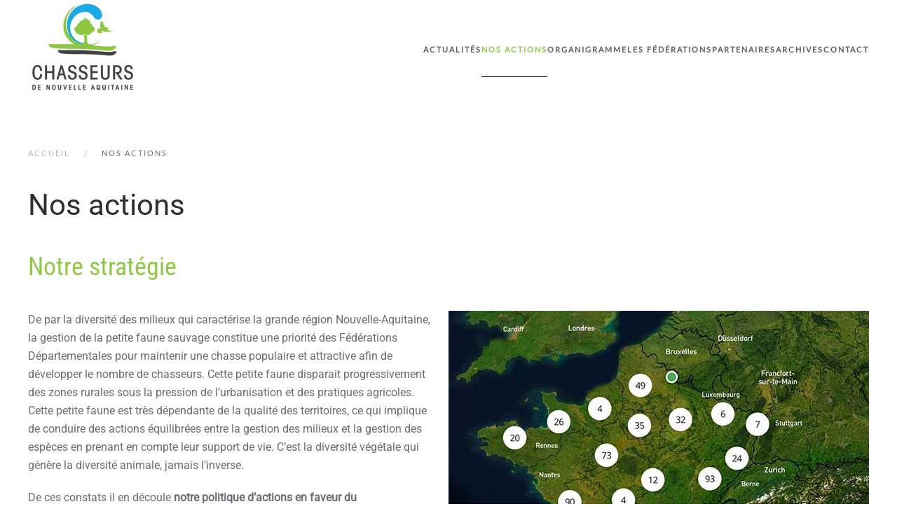

--- FILE ---
content_type: text/html; charset=utf-8
request_url: https://www.chasseur-nouvelle-aquitaine.fr/nos-actions.html
body_size: 6826
content:
<!DOCTYPE html>
<html lang="fr-fr" dir="ltr">
    <head>
        <meta name="viewport" content="width=device-width, initial-scale=1">
        <link rel="icon" href="/images/favicon.ico" sizes="any">
                <link rel="apple-touch-icon" href="/images/apple_touch_icon.png">
        <meta charset="utf-8">
	<meta name="description" content="La Fédération Régionale des Chasseurs de Nouvelle-Aquitaine agit pour le climat et la biodiversité, l'éducation à la nature, la protection des espèces">
	<meta name="generator" content="MYOB">
	<title>Les actions de la Fédération Régionale des Chasseurs de Nouvelle-Aquitaine</title>
<link href="/media/vendor/joomla-custom-elements/css/joomla-alert.min.css?0.4.1" rel="stylesheet">
	<link href="/media/system/css/joomla-fontawesome.min.css?4.5.33" rel="preload" as="style" onload="this.onload=null;this.rel='stylesheet'">
	<link href="/templates/yootheme/css/theme.15.css?1768231977" rel="stylesheet">
	<link href="/templates/yootheme/css/theme.update.css?4.5.33" rel="stylesheet">
	<link href="/media/plg_system_jcepro/site/css/content.min.css?86aa0286b6232c4a5b58f892ce080277" rel="stylesheet">
<script type="application/json" class="joomla-script-options new">{"joomla.jtext":{"ERROR":"Erreur","MESSAGE":"Message","NOTICE":"Annonce","WARNING":"Alerte","JCLOSE":"Fermer","JOK":"OK","JOPEN":"Ouvrir"},"system.paths":{"root":"","rootFull":"https:\/\/www.chasseur-nouvelle-aquitaine.fr\/","base":"","baseFull":"https:\/\/www.chasseur-nouvelle-aquitaine.fr\/"},"csrf.token":"4a22918c56fc7ff453dd9a0e21e115fa"}</script>
	<script src="/media/system/js/core.min.js?a3d8f8"></script>
	<script src="/media/system/js/messages.min.js?9a4811" type="module"></script>
	<script src="/templates/yootheme/packages/theme-cookie/app/cookie.min.js?4.5.33" defer></script>
	<script src="/templates/yootheme/vendor/assets/uikit/dist/js/uikit.min.js?4.5.33"></script>
	<script src="/templates/yootheme/vendor/assets/uikit/dist/js/uikit-icons-fuse.min.js?4.5.33"></script>
	<script src="/templates/yootheme/js/theme.js?4.5.33"></script>
	<script src="/media/com_widgetkit/js/maps.js" defer></script>
	<script type="application/ld+json">{"@context":"https://schema.org","@graph":[{"@type":"Organization","@id":"https://www.chasseur-nouvelle-aquitaine.fr/#/schema/Organization/base","name":"Fédération régionale des chasseurs de Nouvelle Aquitaine","url":"https://www.chasseur-nouvelle-aquitaine.fr/"},{"@type":"WebSite","@id":"https://www.chasseur-nouvelle-aquitaine.fr/#/schema/WebSite/base","url":"https://www.chasseur-nouvelle-aquitaine.fr/","name":"Fédération régionale des chasseurs de Nouvelle Aquitaine","publisher":{"@id":"https://www.chasseur-nouvelle-aquitaine.fr/#/schema/Organization/base"}},{"@type":"WebPage","@id":"https://www.chasseur-nouvelle-aquitaine.fr/#/schema/WebPage/base","url":"https://www.chasseur-nouvelle-aquitaine.fr/nos-actions.html","name":"Les actions de la Fédération Régionale des Chasseurs de Nouvelle-Aquitaine","description":"La Fédération Régionale des Chasseurs de Nouvelle-Aquitaine agit pour le climat et la biodiversité, l'éducation à la nature, la protection des espèces","isPartOf":{"@id":"https://www.chasseur-nouvelle-aquitaine.fr/#/schema/WebSite/base"},"about":{"@id":"https://www.chasseur-nouvelle-aquitaine.fr/#/schema/Organization/base"},"inLanguage":"fr-FR"},{"@type":"Article","@id":"https://www.chasseur-nouvelle-aquitaine.fr/#/schema/com_content/article/4","name":"Nos actions","headline":"Nos actions","inLanguage":"fr-FR","isPartOf":{"@id":"https://www.chasseur-nouvelle-aquitaine.fr/#/schema/WebPage/base"}}]}</script>
	<script>window.yootheme ||= {}; var $theme = yootheme.theme = {"cookie":{"mode":"consent","template":"<div class=\"tm-cookie-banner uk-section uk-section-xsmall uk-section-muted uk-position-bottom uk-position-fixed\">\n        <div class=\"uk-container uk-container-expand uk-text-center\">\n\n            En naviguant sur ce site, vous acceptez le d\u00e9pot de cookies destin\u00e9 aux statistiques de visites\n                            <button type=\"button\" class=\"js-accept uk-button uk-button-secondary uk-margin-small-left\" data-uk-toggle=\"target: !.uk-section; animation: true\">Ok<\/button>\n            \n                        <button type=\"button\" class=\"js-reject uk-button uk-button-default uk-margin-small-left\" data-uk-toggle=\"target: !.uk-section; animation: true\">Je refuse<\/button>\n            \n        <\/div>\n    <\/div>","position":"bottom"},"i18n":{"close":{"label":"Fermer"},"totop":{"label":"Retour en haut"},"marker":{"label":"Ouvrir"},"navbarToggleIcon":{"label":"Ouvrir le Menu"},"paginationPrevious":{"label":"Page pr\u00e9c\u00e9dente"},"paginationNext":{"label":"Page suivante"},"searchIcon":{"toggle":"Ouvrir la recherche","submit":"Soumettre la recherche"},"slider":{"next":"Diapo suivante","previous":"Diapo pr\u00e9c\u00e9dente","slideX":"Diapositive %s","slideLabel":"%s sur %s"},"slideshow":{"next":"Diapo suivante","previous":"Diapo pr\u00e9c\u00e9dente","slideX":"Diapositive %s","slideLabel":"%s sur %s"},"lightboxPanel":{"next":"Diapo suivante","previous":"Diapo pr\u00e9c\u00e9dente","slideLabel":"%s sur %s","close":"Fermer"}}};</script>
	<script type="application/ld+json">{"@context":"https://schema.org","@type":"BreadcrumbList","itemListElement":[{"@type":"ListItem","position":1,"item":{"@type":"WebPage","@id":"index.php?Itemid=101","name":"Accueil"}},{"@type":"ListItem","position":2,"item":{"name":"Nos actions"}}],"@id":"https://www.chasseur-nouvelle-aquitaine.fr/#/schema/BreadcrumbList/0"}</script>

    </head>
    <body class="">

        <div class="uk-hidden-visually uk-notification uk-notification-top-left uk-width-auto">
            <div class="uk-notification-message">
                <a href="#tm-main" class="uk-link-reset">Accéder au contenu principal</a>
            </div>
        </div>

        
        
        <div class="tm-page">

                        


<header class="tm-header-mobile uk-hidden@m">


    
        <div class="uk-navbar-container">

            <div class="uk-container uk-container-expand">
                <nav class="uk-navbar" uk-navbar="{&quot;align&quot;:&quot;left&quot;,&quot;container&quot;:&quot;.tm-header-mobile&quot;,&quot;boundary&quot;:&quot;.tm-header-mobile .uk-navbar-container&quot;}">

                                        <div class="uk-navbar-left ">

                        
                                                    <a uk-toggle href="#tm-dialog-mobile" class="uk-navbar-toggle">

        
        <div uk-navbar-toggle-icon></div>

        
    </a>
                        
                        
                    </div>
                    
                                        <div class="uk-navbar-center">

                                                    <a href="https://www.chasseur-nouvelle-aquitaine.fr/" aria-label="Retour Accueil" class="uk-logo uk-navbar-item">
    <picture>
<source type="image/webp" srcset="/templates/yootheme/cache/18/logo-chasseurs-nouvelle-aquitaine-140-1873f2e2.webp 100w, /templates/yootheme/cache/6b/logo-chasseurs-nouvelle-aquitaine-140-6babf1d9.webp 155w, /templates/yootheme/cache/38/logo-chasseurs-nouvelle-aquitaine-140-3831aa5d.webp 156w" sizes="(min-width: 100px) 100px">
<img alt loading="eager" src="/templates/yootheme/cache/4c/logo-chasseurs-nouvelle-aquitaine-140-4c188d70.png" width="100" height="90">
</picture></a>
                        
                        
                    </div>
                    
                    
                </nav>
            </div>

        </div>

    



        <div id="tm-dialog-mobile" uk-offcanvas="container: true; overlay: true" mode="slide">
        <div class="uk-offcanvas-bar uk-flex uk-flex-column">

                        <button class="uk-offcanvas-close uk-close-large" type="button" uk-close uk-toggle="cls: uk-close-large; mode: media; media: @s"></button>
            
                        <div class="uk-margin-auto-bottom">
                
<div class="uk-panel" id="module-menu-dialog-mobile">

    
    
<ul class="uk-nav uk-nav-default">
    
	<li class="item-714"><a href="/actualites-federation-chasse-nouvelle-aquitaine.html">Actualités</a></li>
	<li class="item-170 uk-active"><a href="/nos-actions.html">Nos actions</a></li>
	<li class="item-169"><a href="/organigramme.html">Organigramme</a></li>
	<li class="item-172"><a href="/les-federations-departementales.html">Les fédérations</a></li>
	<li class="item-173"><a href="/partenaires.html">Partenaires</a></li>
	<li class="item-760"><a href="/archives.html">Archives</a></li>
	<li class="item-123"><a href="/contact.html">Contact</a></li></ul>

</div>

            </div>
            
            
        </div>
    </div>
    
    
    

</header>




<header class="tm-header uk-visible@m">



        <div uk-sticky media="@m" cls-active="uk-navbar-sticky" sel-target=".uk-navbar-container">
    
        <div class="uk-navbar-container">

            <div class="uk-container">
                <nav class="uk-navbar" uk-navbar="{&quot;align&quot;:&quot;left&quot;,&quot;container&quot;:&quot;.tm-header &gt; [uk-sticky]&quot;,&quot;boundary&quot;:&quot;.tm-header .uk-navbar-container&quot;}">

                                        <div class="uk-navbar-left ">

                                                    <a href="https://www.chasseur-nouvelle-aquitaine.fr/" aria-label="Retour Accueil" class="uk-logo uk-navbar-item">
    <picture>
<source type="image/webp" srcset="/templates/yootheme/cache/b5/logo-chasseurs-nouvelle-aquitaine-140-b5e4a35c.webp 156w" sizes="(min-width: 156px) 156px">
<img alt loading="eager" src="/templates/yootheme/cache/a3/logo-chasseurs-nouvelle-aquitaine-140-a38d7781.png" width="156" height="140">
</picture></a>
                        
                        
                        
                    </div>
                    
                    
                                        <div class="uk-navbar-right">

                                                    
<ul class="uk-navbar-nav">
    
	<li class="item-714"><a href="/actualites-federation-chasse-nouvelle-aquitaine.html">Actualités</a></li>
	<li class="item-170 uk-active"><a href="/nos-actions.html">Nos actions</a></li>
	<li class="item-169"><a href="/organigramme.html">Organigramme</a></li>
	<li class="item-172"><a href="/les-federations-departementales.html">Les fédérations</a></li>
	<li class="item-173"><a href="/partenaires.html">Partenaires</a></li>
	<li class="item-760"><a href="/archives.html">Archives</a></li>
	<li class="item-123"><a href="/contact.html">Contact</a></li></ul>

                        
                                                    
                        
                    </div>
                    
                </nav>
            </div>

        </div>

        </div>
    







</header>

            
            

            <main id="tm-main"  class="tm-main uk-section uk-section-default" uk-height-viewport="expand: true">

                                <div class="uk-container">

                    
                                                            

<nav class="uk-margin-medium-bottom" aria-label="Fil d'ariane">
    <ul class="uk-breadcrumb">
    
            <li>            <a href="/"><span>Accueil</span></a>
            </li>    
            <li>            <span aria-current="page">Nos actions</span>            </li>    
    </ul>
</nav>
                            
                
                <div id="system-message-container" aria-live="polite"></div>

                
<article id="article-4" class="uk-article" data-permalink="https://www.chasseur-nouvelle-aquitaine.fr/nos-actions.html" typeof="Article" vocab="https://schema.org/">

    <meta property="name" content="Nos actions">
    <meta property="author" typeof="Person" content="Clacla">
    <meta property="dateModified" content="2021-09-10T14:26:37+02:00">
    <meta property="datePublished" content="2017-11-28T09:11:43+01:00">
    <meta class="uk-margin-remove-adjacent" property="articleSection" content="Fédération">

            
    
                        
                    <h1 property="headline" class="uk-margin-large-top uk-margin-remove-bottom uk-article-title">
                Nos actions            </h1>
        
        
        
        
        
                <div  class="uk-margin-medium-top" property="text">

            
                            
<h2>Notre stratégie</h2>
<h2><a href="https://www.chasseurdefrance.com/agir/nos-actions-sur-le-terrain/" target="_blank" rel="noopener" title="Cliquez sur la carte pour accéder à tous les projets"><img src="/images/carte-projets-chasse-FRCNA.jpg" alt="carte projets chasse FRCNA" width="600" height="537" style="margin-left: 20px; float: right;" /></a></h2>
<p>De par la diversité des milieux qui caractérise la grande région Nouvelle-Aquitaine, la gestion de la petite faune sauvage constitue une priorité des Fédérations Départementales pour maintenir une chasse populaire et attractive afin de développer le nombre de chasseurs. Cette petite faune disparait progressivement des zones rurales sous la pression de l’urbanisation et des pratiques agricoles.<br />Cette petite faune est très dépendante de la qualité des territoires, ce qui implique de conduire des actions équilibrées entre la gestion des milieux et la gestion des espèces en prenant en compte leur support de vie. C’est la diversité végétale qui génère la diversité animale, jamais l’inverse.</p>
<p>De ces constats il en découle <strong>notre politique d’actions en faveur du développement de la biodiversité et des territoires,</strong> tant en zones de plaines qu’en zones humides, qui sont essentielles à plusieurs niveaux&nbsp;:</p>
<ul>
<li>Elles favorisent la prise en compte de la faune sauvage au sein d’une agriculture performante.</li>
<li>Elles permettent une approche différente des actions en prenant pour clé d’entrée la Biodiversité utile à l’agriculture et aux territoires publics.</li>
<li>Elles contribuent au développement des territoires ruraux.</li>
<li>Elles répondent aux attentes de la société en contribuant à l’embellissement du paysage et en participant à la protection de la qualité de l’eau.</li>
<li>Elles favorisent la découverte d’un patrimoine commun vecteur de qualité de vie, avec pour objectif l’appropriation par l’ensemble des habitants.</li>
</ul>
<p><strong>«&nbsp;L’Homme a un devoir de conservation de la biodiversité et de transmission de ce patrimoine qu’on lui a légué&nbsp;»</strong></p>
<h2>Nos priorités d’action</h2>
<h3>La préservation et la reconquête des biotopes en zones humides et zones de plaine</h3>
<p>Une démarche environnementale globale basée sur l’évolution des pratiques agricoles et des aménagements favorables à la biodiversité.<br />Limiter l’impact du machinisme agricole sur la faune sauvage et développer les insectes pollinisateurs et auxiliaires de cultures, utiles à la petite faune sauvage avec des actions&nbsp;sur&nbsp;:</p>
<ul>
<li>La haie&nbsp;: plantation, restauration, entretien …</li>
<li>Les couverts environnementaux, les intercultures …</li>
<li>Les couverts mellifères</li>
<li>Les mares et les zones humides.</li>
</ul>
<h3>Les chemins ruraux «&nbsp;cœur de biodiversité&nbsp;»</h3>
<p>Faire revivre les chemins ruraux qui constituent <strong>une ressource de biodiversité</strong> ordinaire au cœur du pays. Les aménagements sont réalisés en partenariat avec les collectivités territoriales et le monde agricole :</p>
<ul>
<li>Pour développer la flore et favoriser les corridors écologiques en restaurant, en plantant des haies, en installant et entretenant des bandes enherbées,</li>
<li>Pour développer les pollinisateurs et les auxiliaires de cultures indispensables à la réduction des pesticides.</li>
</ul>
<p>Au bord du chemin c’est tout <strong>un patrimoine local à redécouvrir</strong> par les habitants et à faire revivre. Les chemins ruraux vivants deviennent <strong>un bien commun.</strong></p>
<p>Les chemins ruraux constitueront <strong>des espaces de biodiversité ordinaire</strong> et incarneront une Ecologie ouverte au cœur de nos villages&nbsp;à la disposition de tous.</p>
<p>Le chemin rural sera <strong>un espace de découverte seul, en groupe ou en famille.</strong></p>
<p>Le chemin rural constituera <strong>un lieu privilégié pour l’éducation à la Nature des scolaires et du grand public.</strong></p>
<p><strong>Les habitants et la société profitent d’une Nature vivante.</strong></p>
<h2>Dire ce que l’on fait et partager, c’est donner du sens à nos actions</h2>
<p>L’éducation à la Nature&nbsp;(les fédérations des chasseurs sont des associations agréées au titre de la protection de la nature), en Nouvelle-Aquitaine c’est 12.000 scolaires qui sont concernés avec un objectif de 20.000. <br />Différentes animations sont proposées dans le cadre de projets pédagogiques à l’intention des écoles primaires, des collèges et des lycées. Ces animations correspondent aux programmes scolaires et viennent en appui des formations.</p>
<p>Pour les cycles 1 et 2, le parcours pédagogique est en lien avec les programmes agréés de l’Education Nationale.</p>
<p><strong>Plusieurs thèmes&nbsp;sont proposés :</strong></p>
<ul>
<li>Les oiseaux de nos campagnes</li>
<li>La haie source de vie</li>
<li>La faune sauvage locale</li>
<li>Le bocage, un paysage menacé</li>
<li>La mare et les zones humides</li>
</ul>
<p>Les actions d’éducation à la nature se réalisent au plus près des écoles et nécessitent la mise à disposition d’outils pédagogiques et la mobilité du matériel&nbsp;: sentier mobile, panneaux de découverte, jeux pédagogiques, etc.<br />L’utilisation optimisée du site <a href="http://www.ekolien.fr/" target="_blank" rel="noopener" title="Découvrez la nature avec Ekolien">EKOLIEN</a> de la Fédération Nationale des Chasseurs dédié à l’éducation à la nature qui met à disposition de tous gratuitement des vidéos et des fiches pédagogiques.<br />Les animations «&nbsp;grand public&nbsp;» s’adressent à un public de chasseurs et de non chasseurs dans le cadre de rencontres sur le territoire&nbsp;:<br />Rencontre et animations sur des sites emblématiques ou de démonstrations mettant en valeur les actions des chasseurs en faveur de la biodiversité et de la gestion des espèces.</p>
<h2>La communication</h2>
<p><strong>« La différence entre le succès et l’échec est la capacité à communiquer clairement et efficacement ».</strong></p>
<h3>Nos objectifs</h3>
<ul>
<li>Positionner le débat par la prise de parole en continu, être un interlocuteur privilégié.</li>
<li>Être en permanence émetteur de messages positifs en faveur de la chasse et de la biodiversité.</li>
<li>Relayer les thématiques d’actions : biodiversité, aménagement des milieux, éducation à la nature, expertise scientifique et sanitaire ...</li>
<li>Donner de la chasse une vision contemporaine par la présence sur les nouveaux médias et les réseaux.</li>
<li>Etre un lien étroit et un relais de communication entre FDC et pour les FDC.</li>
</ul>
<h3>Nos supports</h3>
<p><a href="http://www.chasseurna.com/site/" target="_blank" rel="noopener" title="Revue Chasseur Nouvelle Aquitaine">Une revue fédérale régionale sous forme de magazine destiné aux chasseurs de la région</a>, afin d’offrir aux lecteurs une information libre et pluraliste, qui n’existe pas déjà ailleurs.<br />Cette revue comporte des reportages sur le terrain, des enquêtes, des informations nationales et internationales, des portraits et des informations locales avec une partie spécifique à chaque territoire.</p>
<p>La réalisation de brochures, d'enquêtes, de flyers...</p>             
        </div>
        
        
        
        
        
        
        
    
</article>


                
                        
                </div>
                
            </main>

            

                        <footer>
                <!-- Builder #footer -->
<div class="uk-section-primary uk-section">
    
        
        
        
            
                                <div class="uk-container">                
                    <div class="uk-grid tm-grid-expand uk-grid-margin" uk-grid>
<div class="uk-width-1-2@s uk-width-1-4@m">
    
        
            
            
            
                
                    
<h1 class="uk-text-center">        Nous contacter    </h1>
<div class="uk-margin-remove-vertical uk-text-center">
    
    
        
        
<a class="el-content uk-button uk-button-default uk-button-large uk-flex-inline uk-flex-center uk-flex-middle" title="Formulaire de contact" href="/contact.html">
        <span class="uk-margin-small-right" uk-icon="mail"></span>    
        Formulaire de contact    
    
</a>


        
    
    
</div>

                
            
        
    
</div>
<div class="uk-width-1-2@s uk-width-1-4@m">
    
        
            
            
            
                
                    
<div class="uk-margin uk-text-center" uk-scrollspy="target: [uk-scrollspy-class];">
        <a class="el-link" href="https://www.chasseurdefrance.com/" target="_blank"><img src="/images/logo-quantcast.svg" width="254" height="41" class="el-image uk-text-emphasis" alt="logo FNC" loading="lazy" uk-svg></a>    
    
</div>
                
            
        
    
</div>
<div class="uk-width-1-2@s uk-width-1-4@m">
    
        
            
            
            
                
                    
<div class="uk-margin uk-text-center">
        <a class="el-link" href="https://www.ekolien.fr/" target="_blank"><picture>
<source type="image/webp" srcset="/templates/yootheme/cache/24/logo-eko-blanc1-24487eb6.webp 200w" sizes="(min-width: 200px) 200px">
<img src="/templates/yootheme/cache/ea/logo-eko-blanc1-ea6c031a.png" width="200" height="83" class="el-image" alt="logo ekolien" loading="lazy">
</picture></a>    
    
</div>
                
            
        
    
</div>
<div class="uk-width-1-2@s uk-width-1-4@m">
    
        
            
            
            
                
                    
<div class="uk-margin uk-text-center">
        <a class="el-link" href="https://www.youtube.com/channel/UCy8vEAfGMcNjqSvbJwPQYQg" target="_blank"><picture>
<source type="image/webp" srcset="/templates/yootheme/cache/cd/chasseurs-france-tv-cdc16e9a.webp 250w" sizes="(min-width: 250px) 250px">
<img src="/templates/yootheme/cache/df/chasseurs-france-tv-dfca4391.png" width="250" height="100" class="el-image" alt="chasseur de france tv" loading="lazy">
</picture></a>    
    
</div>
                
            
        
    
</div></div><div class="uk-grid tm-grid-expand uk-child-width-1-1 uk-grid-margin">
<div class="uk-width-1-1">
    
        
            
            
            
                
                    
<div class="uk-text-center">
    <ul class="uk-margin-remove-bottom uk-subnav  uk-subnav-divider uk-flex-center">        <li class="el-item ">
    <a class="el-link" href="/mentions-legales.html">Mentions légales</a></li>
        </ul>
</div>
                
            
        
    
</div></div>
                                </div>                
            
        
    
</div>            </footer>
            
        </div>

        
        

    </body>
</html>
